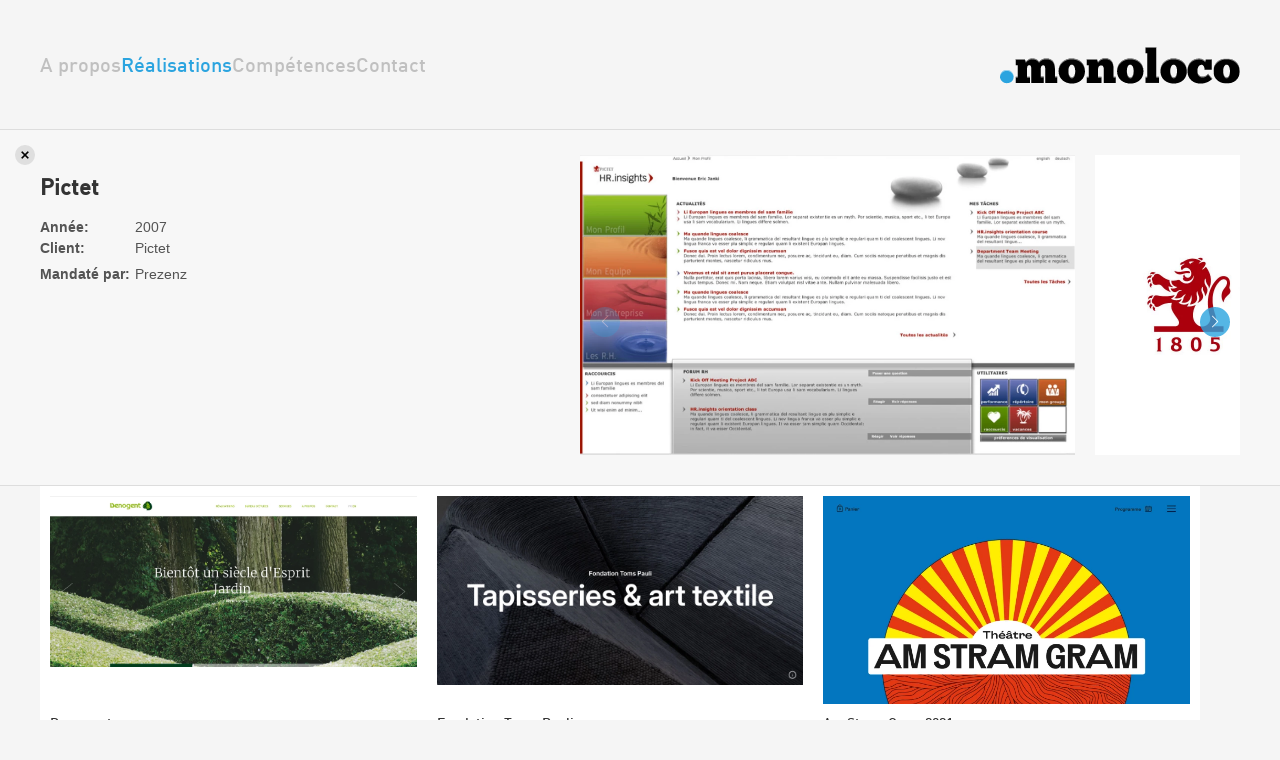

--- FILE ---
content_type: text/html; charset=UTF-8
request_url: https://monoloco.ch/fr/realisations/pictet-141
body_size: 2878
content:

<!DOCTYPE html>
<html lang="fr">
<head>
<meta http-equiv="Content-Type" content="text/html; charset=utf-8">
<base href="https://monoloco.ch/">
<meta name="viewport" content="width=device-width, initial-scale=1.0, maximum-scale=1.0, user-scalable=1">
<link rel="preconnect" href="https://fonts.googleapis.com">
<link rel="preconnect" href="https://fonts.gstatic.com" crossorigin>
<link href="https://fonts.googleapis.com/css2?family=Montserrat:ital,wght@0,400;0,600;1,400;1,600&display=swap" rel="stylesheet"> 
<title>Pictet</title>




<meta name="keywords" content="monoloco,creation site web,webdesign,agence web,realisation,conception,multimedia,intranet,application" lang="fr" /><meta name="description" content="Pictet -" lang="fr" />
	

<meta property="og:type" content="website" />
<meta property="og:title" content="Pictet" />
<meta property="og:description" content="Pictet -" />
<meta property="og:url" content="https://monoloco.ch/fr/realisations/pictet-141/" />
<meta name="twitter:card" content="summary_large_image" />
<meta property="og:image" content="https://monoloco.ch/users_uploads/projets_projets-screenshots/generated/1227/p16t56kp651hv01cm9gbm1qpiahkf.webp?ck=2025-07-08-113810" />
<meta property="og:image:url" content="https://monoloco.ch/users_uploads/projets_projets-screenshots/generated/1227/p16t56kp651hv01cm9gbm1qpiahkf.webp?ck=2025-07-08-113810" />
<meta name="twitter:image" content="https://monoloco.ch/users_uploads/projets_projets-screenshots/generated/1227/p16t56kp651hv01cm9gbm1qpiahkf.webp?ck=2025-07-08-113810" />
	
<link href="https://monoloco.ch/fr/realisations/pictet-141" rel="canonical" />
<link href="https://monoloco.ch/fr/realisations/pictet-141" hreflang="fr" rel="alternate" />

<link rel="stylesheet" type="text/css" href="css/animate.min.css?ck=1638297918">
<link rel="stylesheet" type="text/css" href="css/din/stylesheet.css?ck=1638297918">
<link rel="stylesheet" type="text/css" href="js/monoloco_common/swiper/swiper-bundle.min.css?ck=1638297919">
<link rel="stylesheet" type="text/css" href="js/selectric/selectric.css?ck=1638435110">
<link rel="stylesheet" type="text/css" href="css/hamburgers.min.css?ck=1638297918">
<link rel="stylesheet" type="text/css" href="css/monoloco.css?ck=1688730564">
<script>
	var isTouchDevice = 'ontouchstart' in document.documentElement;
	var iOS = ['iPad', 'iPhone', 'iPod'].indexOf(navigator.platform) >= 0;


(function (w) {
    if (w.$) // jQuery already loaded, we don't need this script
        return;
    var _funcs = [];
    w.$ = function (f) { // add functions to a queue
        _funcs.push(f);
    };
    w.defer$ = function () { // move the queue to jQuery's DOMReady
        while (f = _funcs.shift())
            $(f);
    };
})(window);
</script>

<script async src="https://www.googletagmanager.com/gtag/js?id=G-FN7WMC67QJ"></script>
<script>
  window.dataLayer = window.dataLayer || [];
  function gtag(){dataLayer.push(arguments);}
  gtag('js', new Date());

  gtag('config', 'G-FN7WMC67QJ');
</script>
<!--<script type="text/javascript" src="https://cdn.weglot.com/weglot.min.js"></script>
<script>
    Weglot.initialize({
        api_key: 'wg_949f5d52b5eb03f8b41a3af732ebb98d2'
    });
</script>-->
</head>
<body class="projets lan_fr withitem">
<header id="header" class="inside">
        <button class="hamburger hamburger--collapse mobileonly" type="button">
        <span class="hamburger-box">
            <span class="hamburger-inner"></span>
        </span>
        </button>
        <nav>
            <!-- <a href="/fr" class="logo mobileonly"><h1>monoloco</h1></a> -->
            <div></div>
            <ul><li class=' ' data-subnav='subnav_3'><a href='/fr/a-propos'   class='btn_page '  >A propos</a></li><li class='active Selected ' data-subnav='subnav_4'><a href='/fr/realisations'   class='btn_projets active Selected'  >Réalisations</a></li><li class=' ' data-subnav='subnav_5'><a href='/fr/competences'   class='btn_competences '  >Compétences</a></li><li class=' ' data-subnav='subnav_6'><a href='/fr/contact'   class='btn_contact '  >Contact</a></li></ul>            <div class="mobileonly">© Copyright. monoloco 2026</div>
        </nav>
        <a href="/fr" class="logo"><h1>monoloco</h1></a>
</header>

<div class="headernav">
            <!-- <a href="/fr" class="logo mobileonly"><h1>monoloco</h1></a> -->
            <div></div>
            <ul><li class=' ' data-subnav='subnav_3'><a href='/fr/a-propos'   class='btn_page '  >A propos</a></li><li class='active Selected ' data-subnav='subnav_4'><a href='/fr/realisations'   class='btn_projets active Selected'  >Réalisations</a></li><li class=' ' data-subnav='subnav_5'><a href='/fr/competences'   class='btn_competences '  >Compétences</a></li><li class=' ' data-subnav='subnav_6'><a href='/fr/contact'   class='btn_contact '  >Contact</a></li></ul>            <div class="mobileonly">© Copyright. monoloco 2026</div>
        </div>

<header id="headermobile" class="mobile inside">
        <button class="hamburger hamburger--collapse mobileonly" type="button">
        <span class="hamburger-box">
            <span class="hamburger-inner"></span>
        </span>
        </button>
        <a href="/fr" class="logo"><h1>monoloco</h1></a>
</header><div id="content">
<div class='inside'><div class='projetcontainer detailfrompage loaded'><div class="projectdetails">
	<a href="#" class="closeproject"><!-- --></a>
	<div class="projectcontent">
		<h2>Pictet</h2>
						<table cellpadding="0" cellspacing="0">
							<tr>
					<td><strong>Année:</strong></td><td>2007</td>
				</tr>
						<tr><td style="padding:5px; padding-left:0px;"><strong>Client: </strong></td><td>Pictet</td></tr><tr><td style="padding:5px; padding-left:0px;"><strong>Mandaté par: </strong></td><td>Prezenz</td></tr>		</table>
						
	</div>
	<div class="projectimages">
		<div class="swiper projectswiper">
			<div class="swiper-wrapper">
									<div class="swiper-slide" style="width:auto">
													<img src="/users_uploads/projets_projets-screenshots/generated/1227/p16t56kp651hv01cm9gbm1qpiahkf@2.webp?ck=2025-07-08-113810" height="300"  class="noauto">
											</div>
									<div class="swiper-slide" style="width:auto">
													<img src="/users_uploads/projets_projets-screenshots/generated/1204/p16t61jqgrhn6bdn1g691g5r1ccvd@2.webp?ck=2025-07-08-113753" height="300"  class="noauto">
											</div>
									<div class="swiper-slide" style="width:auto">
													<img src="/users_uploads/projets_projets-screenshots/generated/1221/p16t5ojkvd372k4tgu76h71hv2d@2.webp?ck=2025-07-08-113805" height="300"  class="noauto">
											</div>
							</div>
			<div class="swiper-button-next"></div>
      		<div class="swiper-button-prev"></div>
			<div class="swiper-pagination"></div>
		</div>
	</div>
</div>


</div></div><script>
$(function(){
var swiperoptions = {
                loop: false,
                autoplay: false,
                slidesPerView: "auto",
                spaceBetween: 20,
                navigation: {
                    nextEl: ".swiper-button-next",
                    prevEl: ".swiper-button-prev",
                },
                keyboard: true,    
            }
            new Swiper(".projectswiper", swiperoptions);
});
</script>
<div class="projectsgrid inside">
<a data-monoaos2='{"y":50,"duration":1,"opacity":1}' href="/fr/realisations/denogent" data-href="templates/projets/projet_details.php?id=285" data-title="Denogent" data-url="/fr/realisations/denogent" id="denogent" class="projetitem   projetopen">
<div>
<div class="thumb">
    <img class="lazy lazy_alpha" src="/users_uploads/projets_projets-screenshots-new/generated/2315/placeholder.png?ck=2025-07-08-120218" alt="" data-src="/users_uploads/projets_projets-screenshots-new/generated/2315/capture-decran-2021-11-30-a-163742.webp?ck=2025-07-08-120218" />
</div>
<h2>Denogent</h2>
</div>
<h3>Site CMS</h3>

</a><a data-monoaos2='{"y":50,"duration":1,"opacity":1}' href="/fr/realisations/fondation-toms-pauli" data-href="templates/projets/projet_details.php?id=381" data-title="Fondation Toms Pauli" data-url="/fr/realisations/fondation-toms-pauli" id="fondation-toms-pauli" class="projetitem  highlight projetopen">
<div>
<div class="thumb">
    <img class="lazy lazy_alpha" src="/users_uploads/projets_projets-screenshots-new/generated/2907/placeholder.png?ck=2025-11-04-155321" alt="" data-src="/users_uploads/projets_projets-screenshots-new/generated/2907/capture-decran-2025-11-04-a-151728.webp?ck=2025-11-04-155321" />
</div>
<h2>Fondation Toms Pauli</h2>
</div>
<h3><span class="nouveaute">New</span> | Site CMS | Intra extranet</h3>

</a><a data-monoaos2='{"y":50,"duration":1,"opacity":1}' href="/fr/realisations/am-stram-gram" data-href="templates/projets/projet_details.php?id=339" data-title="Am Stram Gram 2021" data-url="/fr/realisations/am-stram-gram" id="am-stram-gram" class="projetitem  highlight projetopen">
<div>
<div class="thumb">
    <img class="lazy lazy_alpha" src="/users_uploads/projets_projets-screenshots-new/generated/2182/placeholder.png?ck=2025-07-08-115707" alt="" data-src="/users_uploads/projets_projets-screenshots-new/generated/2182/capture-decran-2021-11-30-a-125409.webp?ck=2025-07-08-115707" />
</div>
<h2>Am Stram Gram 2021</h2>
</div>
<h3>Site CMS</h3>

</a><a data-monoaos2='{"y":50,"duration":1,"opacity":1}' href="/fr/realisations/agg" data-href="templates/projets/projet_details.php?id=340" data-title="AGG" data-url="/fr/realisations/agg" id="agg" class="projetitem   projetopen">
<div>
<div class="thumb">
    <img class="lazy lazy_alpha" src="/users_uploads/projets_projets-screenshots/generated/28/placeholder.png?ck=2025-07-08-112119" alt="" data-src="/users_uploads/projets_projets-screenshots/generated/28/p1fa84l3tdssi13u5kdk1e3vj2d.webp?ck=2025-07-08-112119" />
</div>
<h2>AGG</h2>
</div>
<h3><span class="nouveaute">New</span> | Site CMS</h3>

</a></div>
</div>
	



	
<footer class="inside">
    <div class="copyright">© Copyright. monoloco 2026</div>
    <div class="adresse"><a href="http://maps.google.com/maps/place?cid=15134353462514192854&amp;q=monoloco&amp;hl=en&amp;sll=46.199953,6.139647&amp;sspn=0.01053,0.037444&amp;ie=UTF8&amp;ll=46.205216,6.12093&amp;spn=0.000015,0.000021&amp;t=h&amp;z=16&amp;vpsrc=0" target="_blank">5, avenue du Mail - 1205 Genève - Suisse</a></div>
    <div class="contacts"><a href="tel:+41223404026">+41 22 340 40 26</a> - <a href="mailto:info@monoloco.ch">info@monoloco.ch</a></div>
</footer>
	<script src="js/monoloco_all.min.js?ck=1697463093"></script>

<script>defer$()</script>

</body>
</html>

--- FILE ---
content_type: text/css
request_url: https://monoloco.ch/css/monoloco.css?ck=1688730564
body_size: 4363
content:
.clear{
	clear:both;
}

*{
	outline: 0;
}

img:not(.noauto){
    border:none;
    max-width: 100%;
    height:auto;
}

.mobileframe{
    position: relative;
}

.mobileframe .cadre{
    z-index: 300;
    position: relative;
}

.mobilescreenshot{
    position:absolute;
    top:8.8%;
    left:6.3%;
    width:84.6%;
    height:87.9%;
    z-index: 200;
    background-position: center top;
    background-size: cover;
    background-repeat: no-repeat;
}

.nowrap{
    white-space: nowrap;
}

.hidden{
    visibility: hidden;
}

a{
    color: #2BA4DF;
    text-decoration: none;
}

.lazy_alpha {
    opacity: 0;
}
.lazy_alpha:not(.initial) {
    transition: opacity 1.5s;
}
.lazy_alpha.initial,
.lazy_alpha.loaded,
.lazy_alpha.error {
    opacity: 1;
}

html{
	padding:0px;
	margin:0px;
	min-height:100%;
	height: 100%;
    text-rendering: auto;
	text-rendering: optimizeLegibility;
	text-rendering: geometricPrecision;
	font-smooth: always;
	
	font-smoothing: antialiased;
	-moz-font-smoothing: antialiased;
	-webkit-font-smoothing: subpixel-antialiased;
	-webkit-font-smoothing: antialiased;
    -moz-osx-font-smoothing: grayscale;
}

body{
    padding:0px;
	margin:0px;
	min-height:100%;
	width:100%;
    height: 100%;
    max-width: 100%;
	-ms-text-size-adjust: 100%;
    -webkit-text-size-adjust: 100%;
	-webkit-font-smoothing: antialiased;
    background-color:#f5f5f5;
	color:#9c9c9c;
	font-size:16px;
	font-family:Arial, Helvetica, sans-serif;
    padding-top:130px;
    box-sizing: border-box;
}

.inside{
    box-sizing: border-box;
    padding-left: 40px;
    padding-right: 40px;
    width:100%;
}

#content{
    padding-bottom: 60px;
    min-height: calc(100vh - 220px);
    box-sizing: border-box;
}

body.projets #content{ 
    min-height: calc(100vh - 298px);
}

header{
    /*background-image: url(../img/trait.gif);*/
    border-bottom: 1px solid #ddd;
    background-repeat: repeat-x;
    background-position: left bottom;
    height: 130px;
    position: fixed;
    left: 0px;
    top:0px;
    width:100%;
    display: flex;
    align-items: center;
    justify-content: space-between;
    background-color: #f5f5f5;
    z-index: 200;
}

header nav ul, .headernav ul{
    display: flex;
    list-style: none;
    gap:20px;
    padding: 0px;
    margin:0px;
    font-size: 20px;
}

header.mobile{
    /*background-image: url(../img/trait.gif);*/
    border-bottom: 1px solid #ddd;
    background-repeat: repeat-x;
    background-position: left bottom;
    height: 60px;
    position: fixed;
    left: 0px;
    top:0px;
    width:100%;
    display: flex;
    align-items: center;
    justify-content: space-between;
    background-color: #f2f1f1;
    z-index: 200;
    display:none;
}

@media all and (-ms-high-contrast: none), (-ms-high-contrast: active) {
    header nav ul li{
        margin-right:20px;
    }
}

header nav ul li a, .headernav ul li a{
    font-family: 'DIN';
	text-decoration: none;
	color:#c0c0c0;
	/*text-shadow: 0px 1px 0px #fff;*/
    font-weight: 500;
}

header nav ul li  a:hover, header nav ul li.active a, .headernav ul li a:hover, .headernav ul li a.active {
    color: #2ba4df;
}

.headernav {
    display: none;
}

.logo{
    background-image: url(../img/monoloco.svg);
    background-position: right center;
    background-repeat: no-repeat;
    width:240px;
    height:40px;
    background-size: contain;
    overflow: hidden;
    text-indent: -40000px;
}

footer{
    display: flex;
    align-items: center;
    justify-content: space-between;
    height: 60px;
    background-color: #eaeaea;
}

footer, footer a{
    text-decoration: none;
    color: #9c9c9c;
    /*text-shadow: 0px 1px 0px #fff;*/
    font-size: 12px;
}

footer .copyright, footer .contacts{
    min-width:220px;
    max-width: 100%;
}

/*** HOME ***/
.swiperhome {
    width: 100%;
    height: 500px;
    margin: 0px auto 50px auto;
    /*background-image: url(../img/trait.gif);*/
    border-bottom: 1px solid #ddd;
    background-position: left bottom;
    background-color: #fff;
    background-repeat: repeat-x;
    font-family: 'DIN';
    font-weight: bold;
}

.swiperhome .swiper-slide{
    overflow: hidden;
}

.swiperhome div.titre{
	color:#000;
	font-size:36px;
    margin-top:50px;
}

.swiperhome div.text{
	font-size:28px;
    
}
.swiperhome div.text a{
	background-color:#009ee0;
	padding:6px;
	color:#FFF;
	font-size:16px;
	text-decoration: none;
	 border-radius: 5px 5px 5px 5px;
	 margin-top:20px;
	 display:inline-block;
   /* font-family: 'DINMedium';*/

}

.swiperhome .projetslide div.text{
    max-width: 400px;
    font-weight: 500;
    line-height: 1.1em;
}

#welcome_imac{
    position:absolute;
    left:70%;
    bottom:50px;
}

#welcome_ipad{
    position:absolute;
    left:80%;
    bottom:30px;
}

#welcome_iphone{
    position:absolute;
    left:85%;
    bottom:0px;
}

#flowercontainer{
    position:absolute;
    bottom:-70px;
    left:60%;
    width: 400px;
    height: 400px;
}


.flower{ 
    position:absolute;
    width:400px;
    max-width: 100%;
    text-align:right;
    display:none
}

.flower img{
    border-radius: 4px;
    border: 3px solid #FFF;
    width: 200px !important;
    height: auto !important;
}

#cms_imac{
    position:absolute;
    left:70%;
    bottom:50px;
}


.projectimac{
    position:absolute;
    width:401px;
    height:236px;
    padding-top:12px;
    padding-bottom:152px;
    padding-left:19px;
    padding-right:20px;
    overflow:hidden;
    background-image:url(../img/imac.png);
    bottom:50px;
    left:70%;
}

.hometestimonials{
    background-color: #2BA4DF;
    margin-top: 50px;
    text-align: center;
    color:#fff;
    font-size: 30px;
    font-family: 'DIN';
    font-weight: 500;
}

.hometestimonials .temoignage{
    padding-left: 30px;
    padding-right: 30px;
    max-width: 960px;
    position: relative;
    margin: auto;
    box-sizing: border-box;
}

.hometemoigangesslider .swiper-slide{
    padding-top:40px;
    padding-bottom: 40px;
    padding-top:130px;
    padding-bottom: 130px;
}

.hometemoigangesslider .swiper-pagination-bullet-active{
    background:#fff;
}

.hometemoigangesslider .navigationcontainer{
    display: flex;
    position: absolute;
    bottom:10px;
    width:100%;
    align-items: center;
    justify-content: center;
}

.hometemoigangesslider .swiper-button-next, .hometemoigangesslider .swiper-button-prev, .hometemoigangesslider .swiper-pagination{
    position:relative;
    top:auto;
    left:auto;
    bottom:auto;
    right:auto;
  
}

.hometemoigangesslider .swiper-pagination{
    width:auto;
    display: flex;
    align-items: center;
    justify-content: center;
}


.hometestimonials .signature{
    font-weight: 400;
    font-size: 22px;
}

.home #content{
    padding-bottom:0px;
}

.filterselectcontainer{
    display: none;
}

.filtertitre{
    font-family: 'DIN';
    font-weight: 500;
}

select, .selectric {
    -webkit-appearance: none;
    -moz-appearance: none;
    appearance: none;
    border-radius: 5px;
    background-color: #d2d2d2;
    color: #fff;
    padding: 5px;
    padding-left: 10px;
    padding-right: 10px;
    text-transform: uppercase;
    font-size: 12px;
    font-family: 'DIN';
    font-weight: 500;
    border:none;
    background-image: url(../img/down-arrow.svg);
    background-position: calc(100% - 20px) center;
    background-repeat: no-repeat;
    background-size: 20px;
    box-sizing: border-box;
}

.selectric-open .selectric, .selectric-items{
    border-color:#d2d2d2;
}

.selectric .label{
    color:#fff;
    font-size: 14px;
}

.selectric .button{
    display: none;
}

select::-ms-expand {
    display: none;
}

select{
    font-size: 14px;
    padding:10px;
    line-height: 20px;
}

.selectric-items{
    text-transform: uppercase;
    font-family: 'DIN';
    font-weight: 500;
    top: calc(100% - 10px);
    box-sizing: border-box;
    border-bottom-left-radius: 5px;
    border-bottom-right-radius: 5px;
    padding-top: 10px;
}

.selectric-items li{
    /*color:#d2d2d2;*/
    padding-left: 20px;
}

.selectric-items li.highlighted{
    color:#fff;
}

.selectric-items li:hover{
    background-color: #d2d2d2;
    color: #fff;
}

@media all and (max-width:1023px){
    .swiperhome{
        height: auto;
    }
    .swiperhome .swiper-slide .inside{
        padding-bottom:500px;
    }
    .swiperhome div.text{
        max-width:none;
    }

    .filterselectcontainer{
        display: flex;
        margin-bottom: 50px;
        justify-content: space-between;
    }
    
    .filterselectcontainer form{
        width:100%;
    }
    
    .filterselectcontainer select{
        width:100%;
       
        
    }
    #welcome_imac, #welcome_ipad, #welcome_iphone, #flowercontainer, #cms_imac, .projectimac{
        left:auto;
        right:40px;
    }
}

@media all and (max-width:500px){

    .filterselectcontainer{
        flex-direction:column;
        margin-bottom: 10px;
    }

    .filterselectcontainer form{
        width:100%;
        margin-bottom: 20px;
    }
}



/*** PAGE ***/

.page #content, .contact #content{
    padding-bottom:0px;
}
.pageitem{
    /*display: flex;
    justify-content: space-between;
    align-items: flex-start;*/
    /*background-image: url(../img/trait.gif);*/
   
    background-repeat: repeat-x;
    background-position: left bottom;
    padding-top: 25px;
    background-color: #F7F7F7;
    color: #545454;
    align-items: stretch;
}

.pagecontent{
    width:100%;
    box-sizing: border-box;
    padding-left: 40px;
    padding-right: 40px;
    margin-bottom: 40px;
    max-width: 760px;
}

.pagecontent h1{
    font-family: "DIN";
    font-weight: bold;
    color: #333;
    font-size: 22px;
   
}

.pageimages{
    width:100%;
    overflow: hidden;
}

.pageimages img{
    width:auto;
    height:100%;
}

.pageimages .swiper{
    height: 100%;
}
/*** PAGE ***/

/*** PROJETS ***/

.projectfilters{
    /*position: fixed;
    left: 0px;
    top:130px;
    width:100%;*/
    margin: auto;
    margin-bottom: 20px;
    padding-top: 30px;
    padding-bottom: 30px;
    background-repeat: repeat-x;
    background-position: left bottom;
    width: 100%;
    background-color: #f5f5f5;
    z-index: 200;
    display: flex;
    align-items: center;
    justify-content:flex-start;
}


.projectfilters ul{
    display: flex;
    list-style: none;
    gap:20px;
    padding: 0px;
    margin:0px;
    margin-right:20px;
}

@media all and (-ms-high-contrast: none), (-ms-high-contrast: active) {
    .projectfilters ul li{
        margin-right:20px;
    }

    .projectfilters ul.tags li{
        margin-right:0px;
        margin-left: 20px;
    }
}

.projectfilters ul li a{
    border-radius: 5px;
    background-color: #FFF;
    color: #ababab;
    text-decoration: none;
    padding: 5px;
    padding-left: 10px;
    padding-right: 10px;
    text-transform: uppercase;
    font-size: 12px;
    font-family: 'DIN';
    font-weight: 500;
}

/*.projectfilters ul li a.tag {
    border:1px solid #ababab;
    background-color: transparent;
}*/

.projectfilters ul li a.selected, .projectfilters ul li a:hover{
    background-color: #d2d2d2;
    color: #FFF;
}





.projectsgrid{
    display: flex;
    display: -ms-flexbox;
    flex-direction: row;
    flex-wrap: wrap;
    -ms-flex-wrap: wrap;
    justify-content: flex-start;
    align-items: stretch;
    align-content: flex-start;
    gap:20px;
}
.projetitem{
    width: calc((100% - (4*20px))/5);
    box-sizing: border-box;
    padding: 10px;
    background-color: #fff;
    display: flex;
    flex-direction: column;
    justify-content: space-between;
    overflow: hidden;
    text-decoration: none;
    color:inherit;
   
}
@media all and (-ms-high-contrast: none), (-ms-high-contrast: active) {
    .projetitem{
        margin-right: 20px;
        margin-bottom: 20px;
    }
}

.projetitem.ajax{
    visibility:hidden;
}


.projetitem img{
    max-width: 100%;
}

.projetitem .thumb{
    position: relative;
    background-size: 100% auto;
    background-repeat: no-repeat;
    width:100%;
    padding-top:56.83%;
    overflow: hidden;
    z-index: 1;
}

.projetitem .thumb img{
    position: absolute;
    left:0px;
    top:0px;
    width:100%;
    height:auto
}

.projetitem .thumb .mobileframe{
    position: absolute;
    left:10%;
    top:10%;
    width: 80%;
}

.projetitem .thumb .mobileframe img{
    position: relative;
}

.projetitem h2{
    font-family: "DIN";
    font-weight: 500;
    color: #333;
    font-size: 14px;
    margin-top: 10px;
    margin-bottom: 10px;
}

.projetitem h3{
    margin: 0px;
    margin-top: 10px;
    text-transform: uppercase;
    font-size: 12px;
    font-weight: normal;
}

.projetitem h3 .nouveaute{
    color: #2ba4df;
    font-weight: 800;
}

.projetcontainer{
    position: relative;
    width:100%;
    padding-left: 40px;
    padding-right: 40px;
    background-color: #000;
    display: note;
    margin-left: -40px;
    margin-right: -40px;
    padding-top: 0px;
    padding-bottom: 0px;
    background-color: #F7F7F7;
     /*background-image: url(../img/trait.gif);*/
     border-top: 1px solid #ddd;
    background-repeat: repeat-x;
    background-position: left top; 
    overflow: hidden;
    height: 0px;
}

.projetcontainer.detailfrompage{
    height:auto;
    padding-top:25px;
    padding-bottom:27px;
    border-top: none;
}

.projetcontainer:after{
    content:"";
    display: block;
    position: absolute;
     /*background-image: url(../img/trait.gif);*/
     border-bottom: 1px solid #ddd;
    background-repeat: repeat-x;
    background-position: left bottom;
    height:2px;
    width:100%;
    bottom:0px;
    left:0px;
}
.projetcontainer.loading{
    display: flex;
    justify-content: center;
    align-items: center;
    overflow: hidden;
}

.projetcontainer.loaded{
    display: block;
}

.projectdetails{
    display: flex;
    justify-content: space-between;
    align-items: flex-start;
    opacity: 0;
}

.projetcontainer.detailfrompage .projectdetails{
    opacity: 1;
}

.projetcontainer.loading .projectdetails{
    opacity:0;
    /*visibility:hidden;*/
}

.projectdetails .closeproject{
    display: block;
    background-image: url(../img/close_icon.svg);
    background-repeat: no-repeat;
    background-position: center center;
    background-color: rgba(200,200,200,.5);
    border-radius: 20px;
    background-size: 50%;
    height: 20px;
    width: 20px;
    position: absolute;
    top: 15px;
    left: 15px;
}


.projectcontent{
    width:480px;
    color: #545454;
    font-size: 14px;
}

.projectcontent a.whitebtn, a.btn{
	border-radius: 5px;
	background-color:#FFF;
	text-decoration:none;
	padding:5px;
	padding-left:10px;
	padding-right:10px;
	text-transform:uppercase;
	font-size:12px;
	font-weight:bold;
	white-space: nowrap;
}

a.btn{
    margin-top:40px;
    display: inline-block;
}

.projectcontent a.whitebtn:hover, a.btn:hover{
	background-color:#2BA4DF;
	color:#FFF !important;
}

.projectcontent span.graybtn{
	border-radius: 5px;
	background-color:#FFF;
	text-decoration:none;
	padding:5px;
	text-transform:uppercase;
	font-size:9px;
	font-weight:bold;
	 white-space: nowrap;
	
}

.projectcontent h2{
    font-family: 'DIN';
    color: #333;
    font-size: 22px;
    font-weight: bold;
}

.projectimages{
    width:calc(100% - 540px);
    overflow: hidden;
}

.archivegrid{
    display: flex;
    flex-direction: row;
    flex-wrap: wrap;
    justify-content: flex-start;
    align-items: stretch;
    align-content: flex-end;
    gap: 20px;
    margin-top: 20px;
}

.archivegrid, .archivegrid > span, .archivegrid > a{
    line-height: 22px;
}

.archiveitem.highlight{
    font-size: 1.2em;
    font-weight: bold;
}

/*.archiveitem.selected{
    font-weight: bold;
}*/

.archives h2{
    font-family: 'DIN';
    color: #c0c0c0;
    font-size: 22px;
    font-weight: bold;
    margin-top:60px;
    margin-bottom: 40px;
}

.archivegrid .anneetitre{
    color:#c0c0c0;
    font-family: 'DIN';
    font-weight: bold;
    font-size: 1.2em;

}
/*** PROJETS ***/

/*** COMPETENCES ***/
.competenceitem{
    display: flex;
    justify-content: space-between;
    align-items: flex-start;
     /*background-image: url(../img/trait.gif);*/
     border-bottom: 1px solid #ddd;
    background-repeat: repeat-x;
    background-position: left bottom;
    padding-bottom: 47px;
    padding-top: 40px;
    overflow: hidden;
}

.competencecontent{
    width:65%;
    color: #545454;
    font-size: 16px;
}

.competencecontent h2{
  font-family: 'DIN';
  color: #333;
  font-size: 30px;
  font-weight: bold;
  margin-top: 10px;
}


.competenceimages{
    width:calc(70% - 60px);
}

.competenceswiper .swiper-slide{
    display: flex;
    align-items: center;
    justify-content: center;
}

.competenceswiper .swiper-slide img{
    max-height: 600px;
}


/*** COMPETENCES ***/

/*** CONTACT ***/

#map{
    width: 100%;
    height:400px;
}



/*** CONTACT ***/


/*** LOADER ***/
.lds-ring {
    display: inline-block;
    position: relative;
    width: 80px;
    height: 80px;
  }
  .lds-ring div {
    box-sizing: border-box;
    display: block;
    position: absolute;
    width: 64px;
    height: 64px;
    margin: 8px;
    border: 8px solid #fff;
    border-radius: 50%;
    animation: lds-ring 1.2s cubic-bezier(0.5, 0, 0.5, 1) infinite;
    border-color: #fff transparent transparent transparent;
  }
  .lds-ring div:nth-child(1) {
    animation-delay: -0.45s;
  }
  .lds-ring div:nth-child(2) {
    animation-delay: -0.3s;
  }
  .lds-ring div:nth-child(3) {
    animation-delay: -0.15s;
  }
  @keyframes lds-ring {
    0% {
      transform: rotate(0deg);
    }
    100% {
      transform: rotate(360deg);
    }
  }
/*** LOADER ***/

/*** SWIPER ***/
.swiper-button-next, .swiper-button-prev{
    width:30px;
    height:30px;
    margin-top: 0px;
}

.swiper-button-next:after, .swiper-button-prev:after{
    width:30px;
    height:30px;
    background-color: rgba(43, 164, 223, .8);
    color:#fff;
    border-radius: 100%;
    font-size: 12px;
    display: flex;
    justify-content: center;
    align-items: center;
}
/*** SWIPER ***/

.mobileonly{
    display: none;
}

@media all and (max-width:2200px){
    .projetitem{
        width: calc((100% - (4*20px))/5);
    }
}

@media all and (max-width:1900px){
    .projetitem{
        width: calc((100% - (4*20px))/5);
    }
}

body.home .projetitem{
    width: calc((100% - (3*20px))/4);
}

@media all and (max-width:1600px){
    .projetitem{
        width: calc((100% - (3*20px))/4);
    }
}

@media all and (max-width:1300px){
    .projetitem{
        width: calc((100% - (2*20px))/3);
    }
    body.home .projetitem{
        width: calc((100% - (2*20px))/3);
    }
}



@media all and (max-width:1023px){
    .mobileonly{
        display: block;
    }
    header{
        display: none;
    }
    header.mobile{
        display:flex;
        z-index: 3000;
    }
    .pageitem{
        flex-direction: column;
    }
    .pagecontent{
        width:100% !important;
        padding-right: 40px;
    }
    .pageimages{
        width:100% !important;
    }

    .contact .pageimages{
        height:300px;
        margin-top: 20px;
    }

    .projectdetails{
        flex-direction: column;
    }
    .projectcontent{
        width:100%;
    }

    .projectswiper .swiper-slide{
        max-width:100%;
        text-align: center;

    }
    .projectswiper img{
        height: auto;
        width:auto;
        max-width: 100%;
    }
    .mobileframe{
        display: inline-block;
    }
    

    .swiper .mobileframe .cadre, .swiperhome img {
        max-height: 500px;
        width:auto;
        max-width: 100%;
    }

    .projectimages{
        width:100%;
    }

    .projectfilters{
        display: none;
    }

    .competenceitem{
        flex-direction: column;
    }

    .competencecontent{
        width:100%;
    }

    .competenceimages{
        width:100%;
        margin-top: 40px;
    }

    body{
        padding-top: 60px;
    }
    body.projets {
        padding-top: 90px;
    }

    .hamburger{
        z-index: 3000;
        margin-top:17px;
    }

    header .logo{
        z-index: 3000;
    }


    .headernav {
        display: flex;
        flex-direction: column;
        align-items: center;
        position: fixed;
        width: 100vw;
        height: 100vh;
        z-index: 2000;
        background-color: #f2f1f1;
        top: 0px;
        left: 0px;
        justify-content: space-between;
        box-sizing: border-box;
        padding-top: 20px;
        padding-bottom: 20px;
        transform: translateY(-100%);
        transition: transform .5s ease-in-out;
        
    }

    header.mobile .logo{
        width:190px;
    }

    body.menuopened .headernav {
        transform: translateY(0);
    }
    .headernav ul{
        flex-direction: column;
        align-items: center;
        width: 100%;
        font-size: 30px;
        opacity: 0;
        transition: transform 2s ease-in;
    }

    body.menuopened .headernav ul{
        opacity:1;
    }
}

@media all and (max-width:900px){
    .projetitem{
        width: calc((100% - (1*20px))/2);
    }
    body.home .projetitem{
        width: calc((100% - (1*20px))/2);
    }

    footer{
        flex-direction: column;
        padding-top:10px;
        padding-bottom:10px;
    }

    #map{
        width: 100%;
        height:400px;
    }
}


@media all and (max-width:820px){

 .competenceitem:nth-child(2n+1) {
  flex-direction: column !important;
}
    
    
}

@media all and (max-width:600px){
    .inside{
        padding-left:15px;
        padding-right: 15px;
    }
    .pagecontent{
        padding-left:15px;
        padding-right: 15px;
    }
    .projetitem{
        width: 100%;
    }
    body.home .projetitem{
        width: 100%;
    }

    .swiper .mobileframe .cadre, .swiperhome img {
        max-height: 300px;
    }
    

    .swiperhome div.titre{
        font-size:28px;
    }
    
    .swiperhome div.text{
        font-size:20px;
    }
    .swiperhome div.text a{
        font-size: 12px;
    }

    .projectdetails .closeproject{
        left:35px;
    }
}

--- FILE ---
content_type: image/svg+xml
request_url: https://monoloco.ch/img/monoloco.svg
body_size: 1579
content:
<svg viewBox="0 0 383 59" xmlns="http://www.w3.org/2000/svg" xmlns:xlink="http://www.w3.org/1999/xlink">
  <defs>
    <path d="M10.796 36.499c6.972 0 10.984 6.018 10.984 10.892 0 5.732-3.822 10.318-10.984 10.318C4.492 57.709 0 52.454 0 47.391c0-4.874 3.822-10.892 10.796-10.892" id="a"/>
    <path d="M25.125 57.325V47.31h3.21V29.275h-3.21v-10.09h14.443l1.683 4.509c1.222-1.45 4.742-5.576 9.555-5.576 7.719 0 10.166 3.665 11.39 5.5 2.369-2.675 5.959-5.5 11.235-5.5 12.38 0 14.29 9.018 14.29 18.34v10.55h3.749v10.317H72.056V38.6c0-3.67.688-9.477-2.906-9.477-3.288 0-4.048 2.293-4.048 5.58v12.38h4.584v10.242H49.89v-19.49c0-6.19-.154-8.712-3.21-8.712-2.446 0-3.44 1.45-3.44 4.587v13.6h4.586v10.015H25.125Z" id="c"/>
    <path d="M119.97 38.37c0-5.732-1.986-10.165-5.578-10.244-2.983 0-5.274 4.436-5.274 10.015 0 6.267 2.443 10.395 5.655 10.395 3.286 0 5.197-4.434 5.197-10.166m-26.522-.306c.077-12.764 10.394-19.872 20.944-19.872 12.074.154 21.017 7.413 21.244 20.178.154 12.69-9.245 19.948-20.863 19.948-10.931 0-21.48-6.724-21.325-20.255" id="e"/>
    <path d="M138.386 57.325V47.31h3.21V29.045h-3.21V19.11h16.278l1.76 4.736c2.598-3.594 6.112-6.112 10.928-6.112 11.848 0 13.834 8.788 13.834 16.814V47.31h3.594v10.014h-19.26V36.459c0-2.6.228-7.107-4.28-7.107-3.898 0-4.817 3.822-4.817 7.107V47.31h5.503v10.014h-23.54Z" id="g"/>
    <path d="M213.284 38.37c0-5.732-1.985-10.165-5.577-10.244-2.983 0-5.273 4.436-5.273 10.015 0 6.267 2.445 10.395 5.654 10.395 3.286 0 5.196-4.434 5.196-10.166m-26.521-.306c.078-12.764 10.396-19.872 20.944-19.872 12.074.154 21.019 7.413 21.248 20.178.149 12.69-9.248 19.948-20.867 19.948-10.93 0-21.48-6.724-21.325-20.255" id="i"/>
    <path id="k" d="M0 0h22.319v57.325H0z"/>
    <path id="m" d="M0 57.325V47.311h3.288V9.861H.077V0h17.731v47.311h4.511v10.014z"/>
    <path d="M282.524 38.37c0-5.732-1.986-10.165-5.579-10.244-2.984 0-5.274 4.436-5.274 10.015 0 6.267 2.444 10.395 5.655 10.395 3.286 0 5.198-4.434 5.198-10.166m-26.522-.306c.076-12.764 10.394-19.872 20.943-19.872 12.075.154 21.02 7.413 21.249 20.178.149 12.69-9.251 19.948-20.868 19.948-10.93 0-21.479-6.724-21.324-20.255" id="o"/>
    <path d="M326.543 36.383c-.15-3.67-1.298-8.024-4.814-8.024-4.51 0-6.726 4.815-6.726 9.783 0 4.967 2.983 8.94 7.873 9.019 4.05.075 6.726-1.603 9.248-4.357l6.725 7.794c-3.59 3.899-10.47 7.797-18.724 7.797-11.236 0-21.02-6.801-21.02-20.407 0-13.53 9.02-19.567 18.801-19.567 5.198 0 8.257 2.829 9.555 4.358l1.303-3.668h9.017v17.272h-11.238Z" id="q"/>
    <path id="s" d="M0 0h42.192v40.125H0z"/>
    <path d="M26.52 20.178c0-5.733-1.985-10.166-5.58-10.245-2.981 0-5.272 4.436-5.272 10.016 0 6.266 2.445 10.395 5.655 10.395 3.286 0 5.197-4.434 5.197-10.166M.002 19.871C.079 7.108 10.394 0 20.94 0c12.077.154 21.02 7.412 21.25 20.178.15 12.689-9.25 19.947-20.868 19.947-10.93 0-21.478-6.723-21.321-20.254" id="u"/>
    <filter x="-2.3%" y="-2.4%" width="104.6%" height="104.7%" filterUnits="objectBoundingBox" id="b">
      <feOffset dy="1" in="SourceAlpha" result="shadowOffsetInner1"/>
      <feComposite in="shadowOffsetInner1" in2="SourceAlpha" operator="arithmetic" k2="-1" k3="1" result="shadowInnerInner1"/>
      <feColorMatrix values="0 0 0 0 1 0 0 0 0 1 0 0 0 0 1 0 0 0 0.5 0" in="shadowInnerInner1"/>
    </filter>
    <filter x="-.8%" y="-1.3%" width="101.5%" height="102.6%" filterUnits="objectBoundingBox" id="d">
      <feOffset dy="1" in="SourceAlpha" result="shadowOffsetInner1"/>
      <feComposite in="shadowOffsetInner1" in2="SourceAlpha" operator="arithmetic" k2="-1" k3="1" result="shadowInnerInner1"/>
      <feColorMatrix values="0 0 0 0 1 0 0 0 0 1 0 0 0 0 1 0 0 0 0.5 0" in="shadowInnerInner1"/>
    </filter>
    <filter x="-1.2%" y="-1.2%" width="102.4%" height="102.5%" filterUnits="objectBoundingBox" id="f">
      <feOffset dy="1" in="SourceAlpha" result="shadowOffsetInner1"/>
      <feComposite in="shadowOffsetInner1" in2="SourceAlpha" operator="arithmetic" k2="-1" k3="1" result="shadowInnerInner1"/>
      <feColorMatrix values="0 0 0 0 1 0 0 0 0 1 0 0 0 0 1 0 0 0 0.5 0" in="shadowInnerInner1"/>
    </filter>
    <filter x="-1.1%" y="-1.3%" width="102.2%" height="102.5%" filterUnits="objectBoundingBox" id="h">
      <feOffset dy="1" in="SourceAlpha" result="shadowOffsetInner1"/>
      <feComposite in="shadowOffsetInner1" in2="SourceAlpha" operator="arithmetic" k2="-1" k3="1" result="shadowInnerInner1"/>
      <feColorMatrix values="0 0 0 0 1 0 0 0 0 1 0 0 0 0 1 0 0 0 0.5 0" in="shadowInnerInner1"/>
    </filter>
    <filter x="-1.2%" y="-1.2%" width="102.4%" height="102.5%" filterUnits="objectBoundingBox" id="j">
      <feOffset dy="1" in="SourceAlpha" result="shadowOffsetInner1"/>
      <feComposite in="shadowOffsetInner1" in2="SourceAlpha" operator="arithmetic" k2="-1" k3="1" result="shadowInnerInner1"/>
      <feColorMatrix values="0 0 0 0 1 0 0 0 0 1 0 0 0 0 1 0 0 0 0.5 0" in="shadowInnerInner1"/>
    </filter>
    <filter x="-2.2%" y="-.9%" width="104.5%" height="101.7%" filterUnits="objectBoundingBox" id="n">
      <feOffset dy="1" in="SourceAlpha" result="shadowOffsetInner1"/>
      <feComposite in="shadowOffsetInner1" in2="SourceAlpha" operator="arithmetic" k2="-1" k3="1" result="shadowInnerInner1"/>
      <feColorMatrix values="0 0 0 0 1 0 0 0 0 1 0 0 0 0 1 0 0 0 0.5 0" in="shadowInnerInner1"/>
    </filter>
    <filter x="-1.2%" y="-1.2%" width="102.4%" height="102.5%" filterUnits="objectBoundingBox" id="p">
      <feOffset dy="1" in="SourceAlpha" result="shadowOffsetInner1"/>
      <feComposite in="shadowOffsetInner1" in2="SourceAlpha" operator="arithmetic" k2="-1" k3="1" result="shadowInnerInner1"/>
      <feColorMatrix values="0 0 0 0 1 0 0 0 0 1 0 0 0 0 1 0 0 0 0.5 0" in="shadowInnerInner1"/>
    </filter>
    <filter x="-1.3%" y="-1.3%" width="102.5%" height="102.5%" filterUnits="objectBoundingBox" id="r">
      <feOffset dy="1" in="SourceAlpha" result="shadowOffsetInner1"/>
      <feComposite in="shadowOffsetInner1" in2="SourceAlpha" operator="arithmetic" k2="-1" k3="1" result="shadowInnerInner1"/>
      <feColorMatrix values="0 0 0 0 1 0 0 0 0 1 0 0 0 0 1 0 0 0 0.5 0" in="shadowInnerInner1"/>
    </filter>
    <filter x="-1.2%" y="-1.2%" width="102.4%" height="102.5%" filterUnits="objectBoundingBox" id="v">
      <feOffset dy="1" in="SourceAlpha" result="shadowOffsetInner1"/>
      <feComposite in="shadowOffsetInner1" in2="SourceAlpha" operator="arithmetic" k2="-1" k3="1" result="shadowInnerInner1"/>
      <feColorMatrix values="0 0 0 0 1 0 0 0 0 1 0 0 0 0 1 0 0 0 0.5 0" in="shadowInnerInner1"/>
    </filter>
  </defs>
  <g fill="none" fill-rule="evenodd">
    <use fill="#2ba4df" xlink:href="#a"/>
    <use fill="black" filter="url(#b)" xlink:href="#a"/>
    <use fill="#000000" xlink:href="#c"/>
    <use fill="black" filter="url(#d)" xlink:href="#c"/>
    <use fill="#000000" xlink:href="#e"/>
    <use fill="black" filter="url(#f)" xlink:href="#e"/>
    <use fill="#000000" xlink:href="#g"/>
    <use fill="black" filter="url(#h)" xlink:href="#g"/>
    <use fill="#000000" xlink:href="#i"/>
    <use fill="black" filter="url(#j)" xlink:href="#i"/>
    <g transform="translate(231.7)">
      <mask id="l" fill="white">
        <use xlink:href="#k"/>
      </mask>
      <g mask="url(#l)">
        <use fill="#000000" xlink:href="#m"/>
        <use fill="black" filter="url(#n)" xlink:href="#m"/>
      </g>
    </g>
    <g>
      <use fill="#000000" xlink:href="#o"/>
      <use fill="black" filter="url(#p)" xlink:href="#o"/>
    </g>
    <g>
      <use fill="#000000" xlink:href="#q"/>
      <use fill="black" filter="url(#r)" xlink:href="#q"/>
    </g>
    <g transform="translate(340.451 18.192)">
      <mask id="t" fill="white">
        <use xlink:href="#s"/>
      </mask>
      <g mask="url(#t)">
        <use fill="#000000" xlink:href="#u"/>
        <use fill="black" filter="url(#v)" xlink:href="#u"/>
      </g>
    </g>
  </g>
</svg>